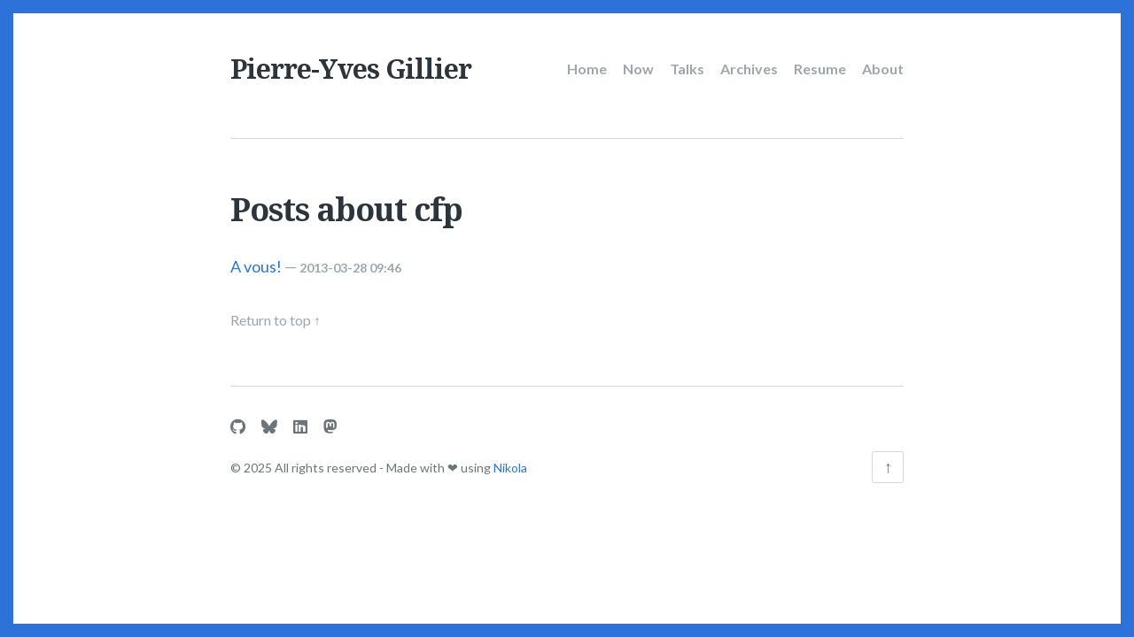

--- FILE ---
content_type: text/html
request_url: https://pygillier.me/tag/cfp/
body_size: 1558
content:
<!DOCTYPE html>
<html lang="en" prefix="og: http://ogp.me/ns# article: http://ogp.me/ns/article#" vocab="http://ogp.me/ns">
<head>
<meta charset="utf-8">
<meta name="viewport" content="width=device-width, initial-scale=1.0">
<title>Posts about cfp | Pierre-Yves Gillier</title>
<link rel="apple-touch-icon" href="/apple-touch-icon.png" type="image/png" sizes="180x180">
<link rel="icon" href="/favicon-16x16.png" type="image/png" sizes="16x16">
<link rel="icon" href="/favicon-32x32.png" type="image/png" sizes="32x32">
<link rel="manifest" href="/site.webmanifest">
<!-- Google Fonts --><link rel="DNS-prefetch" href="//fonts.googleapis.com">
<link rel="preconnect" href="https://fonts.googleapis.com">
<link href="https://fonts.googleapis.com/css?family=Lato:400,400i,700,700i%7CNoto+Serif:400,400i,700,700i&amp;display=swap" rel="stylesheet">
<link href="/assets/css/code.css" rel="stylesheet" type="text/css">
<link href="/assets/css/scriptor.css" rel="stylesheet" type="text/css">
<meta name="theme-color" content="#2d72d9">
<meta name="generator" content="Nikola (getnikola.com)">
<link rel="alternate" type="application/rss+xml" title="RSS" hreflang="en" href="/rss/feed.rss">
<link rel="canonical" href="https://pygillier.me/tag/cfp/">
<script defer src="https://umami.pygillier.me/script.js" data-website-id="fb3334e7-a223-4d72-ac8f-df1cd73eb602"></script><link rel="alternate" type="application/rss+xml" title="RSS for tag cfp" hreflang="en" href="/tag/cfp.rss">
</head>
<body>
    <div id="page" class="site">
        <div class="inner">
                <header class="site-header"><p class="site-title"><a class="logo-text" href="/">Pierre-Yves Gillier</a></p>

            <nav class="site-navigation"><h2 class="screen-reader-text">Main navigation</h2>
        <ul class="menu">
<li class="menu-item ">
            <a class="" href="/">Home</a>
        </li>
        <li class="menu-item ">
            <a class="" href="/page/now/">Now</a>
        </li>
        <li class="menu-item ">
            <a class="" href="/tag/talks/">Talks</a>
        </li>
        <li class="menu-item ">
            <a class="" href="/archives/">Archives</a>
        </li>
        <li class="menu-item ">
            <a class="" href="/cv/index.en.html" target="_blank">Resume</a>
        </li>
        <li class="menu-item ">
            <a class="" href="/page/about/">About</a>
        </li>

            
            
            
        </ul>
<button id="menu-close" class="menu-toggle">
            <span class="screen-reader-text">Close Menu</span>
            <span class="icon-close" aria-hidden="true"></span>
        </button>
    </nav><button id="menu-open" class="menu-toggle">
            <span class="screen-reader-text">Open Menu</span>
            <span class="icon-menu" aria-hidden="true"></span>
        </button>
    </header><main class="site-main"><article class="post"><header class="post-header"><h1 class="post-title">Posts about cfp</h1>
    	</header><!-- .post-header --><div class="post-content">
    		<ul class="archive-post-list">
<li>
<a href="/a-vous/">A vous!</a> <span class="archive-meta"> — <time class="archive-date" datetime="2013-03-28T09:46:16+01:00">2013-03-28 09:46</time></span>
</li>
    		</ul>
<p><a href="#top" class="archive-top-link">Return to top ↑</a></p>
    </div>
<!-- .post-content -->
  </article><!-- .post --></main><!-- .site-main --><footer class="site-footer"><div class="offsite-links">
<a href="https://github.com/pygillier" target="_blank" rel="noopener">
  <span class="fa-brands fa-github" aria-hidden="true"></span>
  <span class="screen-reader-text">GitHub</span>
</a>
<a href="https://bsky.app/profile/pygillier.bsky.social" target="_blank" rel="noopener">
  <span class="fa-brands fa-bluesky" aria-hidden="true"></span>
  <span class="screen-reader-text">Bluesky</span>
</a>
<a href="https://linkedin.com/pygillier" target="_blank" rel="noopener">
  <span class="fa-brands fa-linkedin" aria-hidden="true"></span>
  <span class="screen-reader-text">LinkedIn</span>
</a>
<a href="https://mas.to/pygillier" target="_blank" rel="noopener">
  <span class="fa-brands fa-mastodon" aria-hidden="true"></span>
  <span class="screen-reader-text">Mastodon</span>
</a>
        <!-- RSS feed -->
        <a href="/rss/feed.rss" target="_blank" rel="noopener">
            <span class="fa-rss" aria-hidden="true"></span>
            <span class="screen-reader-text">RSS feed</span>
        </a>
        </div>
<!-- .offsite-links -->
        <div class="footer-bottom">
            <div class="site-info">
                © 2025         All rights reserved - Made with ❤ using <a href="https://getnikola.com" rel="nofollow">Nikola</a>         
            </div>
<!-- .site-info -->
            
            <a href="#page" id="back-to-top" class="back-to-top"><span class="screen-reader-text">Back to the top </span>↑</a>
        </div>
<!-- .footer-bottom -->
    </footer><!-- .site-footer -->
</div>
<!-- .inner -->
    </div>
<!-- .site -->
        <script src="https://kit.fontawesome.com/16b03f174e.js" crossorigin="anonymous"></script><script src="/assets/js/plugins.js" type="text/javascript"></script><script src="/assets/js/custom.js" type="text/javascript"></script>
</body>
</html>


--- FILE ---
content_type: text/css
request_url: https://pygillier.me/assets/css/code.css
body_size: 1102
content:
pre{line-height:125%}span.linenos,td.linenos .normal{color:inherit;background-color:transparent;padding-left:5px;padding-right:5px}span.linenos.special,td.linenos .special{color:#000;background-color:#ffffc0;padding-left:5px;padding-right:5px}.code .codetable .hll,.highlight pre .hll,pre.code .hll{background-color:#ffc}.code .codetable,.highlight pre,pre.code{background:#f8f8f8}.code .codetable .c,.code .codetable .c1,.code .codetable .ch,.code .codetable .cm,.code .codetable .cpf,.code .codetable .cs,.highlight pre .c,.highlight pre .c1,.highlight pre .ch,.highlight pre .cm,.highlight pre .cpf,.highlight pre .cs,pre.code .c,pre.code .c1,pre.code .ch,pre.code .cm,pre.code .cpf,pre.code .cs{color:#3d7b7b;font-style:italic}.code .codetable .err,.highlight pre .err,pre.code .err{border:1px solid red}.code .codetable .k,.code .codetable .kc,.code .codetable .kd,.code .codetable .kn,.code .codetable .kr,.code .codetable .nt,.highlight pre .k,.highlight pre .kc,.highlight pre .kd,.highlight pre .kn,.highlight pre .kr,.highlight pre .nt,pre.code .k,pre.code .kc,pre.code .kd,pre.code .kn,pre.code .kr,pre.code .nt{color:green;font-weight:700}.code .codetable .il,.code .codetable .m,.code .codetable .mb,.code .codetable .mf,.code .codetable .mh,.code .codetable .mi,.code .codetable .mo,.code .codetable .o,.highlight pre .il,.highlight pre .m,.highlight pre .mb,.highlight pre .mf,.highlight pre .mh,.highlight pre .mi,.highlight pre .mo,.highlight pre .o,pre.code .il,pre.code .m,pre.code .mb,pre.code .mf,pre.code .mh,pre.code .mi,pre.code .mo,pre.code .o{color:#666}.code .codetable .cp,.highlight pre .cp,pre.code .cp{color:#9c6500}.code .codetable .gd,.highlight pre .gd,pre.code .gd{color:#a00000}.code .codetable .ge,.highlight pre .ge,pre.code .ge{font-style:italic}.code .codetable .ges,.highlight pre .ges,pre.code .ges{font-weight:700;font-style:italic}.code .codetable .gr,.highlight pre .gr,pre.code .gr{color:#e40000}.code .codetable .gh,.code .codetable .gp,.highlight pre .gh,.highlight pre .gp,pre.code .gh,pre.code .gp{color:navy;font-weight:700}.code .codetable .gi,.highlight pre .gi,pre.code .gi{color:#008400}.code .codetable .go,.highlight pre .go,pre.code .go{color:#717171}.code .codetable .gs,.highlight pre .gs,pre.code .gs{font-weight:700}.code .codetable .gu,.highlight pre .gu,pre.code .gu{color:purple;font-weight:700}.code .codetable .gt,.highlight pre .gt,pre.code .gt{color:#04d}.code .codetable .bp,.code .codetable .kp,.code .codetable .nb,.code .codetable .sx,.highlight pre .bp,.highlight pre .kp,.highlight pre .nb,.highlight pre .sx,pre.code .bp,pre.code .kp,pre.code .nb,pre.code .sx{color:green}.code .codetable .kt,.highlight pre .kt,pre.code .kt{color:#b00040}.code .codetable .dl,.code .codetable .s,.code .codetable .s1,.code .codetable .s2,.code .codetable .sa,.code .codetable .sb,.code .codetable .sc,.code .codetable .sh,.highlight pre .dl,.highlight pre .s,.highlight pre .s1,.highlight pre .s2,.highlight pre .sa,.highlight pre .sb,.highlight pre .sc,.highlight pre .sh,pre.code .dl,pre.code .s,pre.code .s1,pre.code .s2,pre.code .sa,pre.code .sb,pre.code .sc,pre.code .sh{color:#ba2121}.code .codetable .na,.highlight pre .na,pre.code .na{color:#687822}.code .codetable .nc,.code .codetable .nn,.highlight pre .nc,.highlight pre .nn,pre.code .nc,pre.code .nn{color:#00f;font-weight:700}.code .codetable .no,.highlight pre .no,pre.code .no{color:#800}.code .codetable .nd,.highlight pre .nd,pre.code .nd{color:#a2f}.code .codetable .ni,.highlight pre .ni,pre.code .ni{color:#717171;font-weight:700}.code .codetable .ne,.highlight pre .ne,pre.code .ne{color:#cb3f38;font-weight:700}.code .codetable .fm,.code .codetable .nf,.highlight pre .fm,.highlight pre .nf,pre.code .fm,pre.code .nf{color:#00f}.code .codetable .nl,.highlight pre .nl,pre.code .nl{color:#767600}.code .codetable .nv,.code .codetable .ss,.code .codetable .vc,.code .codetable .vg,.code .codetable .vi,.code .codetable .vm,.highlight pre .nv,.highlight pre .ss,.highlight pre .vc,.highlight pre .vg,.highlight pre .vi,.highlight pre .vm,pre.code .nv,pre.code .ss,pre.code .vc,pre.code .vg,pre.code .vi,pre.code .vm{color:#19177c}.code .codetable .ow,.highlight pre .ow,pre.code .ow{color:#a2f;font-weight:700}.code .codetable .w,.highlight pre .w,pre.code .w{color:#bbb}.code .codetable .sd,.highlight pre .sd,pre.code .sd{color:#ba2121;font-style:italic}.code .codetable .se,.highlight pre .se,pre.code .se{color:#aa5d1f;font-weight:700}.code .codetable .si,.highlight pre .si,pre.code .si{color:#a45a77;font-weight:700}.code .codetable .sr,.highlight pre .sr,pre.code .sr{color:#a45a77}.code table,.code td,.code tr,.highlight table,.highlight td,.highlight tr{border-spacing:0;border-collapse:separate;padding:0}.code pre,.highlight pre{white-space:pre-wrap;line-height:normal}.codetable td.linenos,.highlighttable td.linenos{vertical-align:top;padding-left:10px;padding-right:10px;user-select:none;-webkit-user-select:none}.codetable td.linenos code:before,.highlighttable td.linenos code:before{content:attr(data-line-number)}.codetable td.code,.highlighttable td.code{overflow-wrap:normal;border-collapse:collapse}.codetable td.code code,.highlighttable td.code code{overflow:unset;border:none;padding:0;margin:0;white-space:pre-wrap;line-height:unset;background:0 0}.code .lineno.nonumber,.highlight .lineno.nonumber{list-style:none}table.codetable,table.highlighttable{width:100%}.codetable td.linenos,td.linenos{text-align:right;width:3.5em;padding-right:.5em;background:rgba(127,127,127,.2)}.codetable td.code,td.code{padding-left:.5em}

--- FILE ---
content_type: text/css
request_url: https://pygillier.me/assets/css/scriptor.css
body_size: 4838
content:
/**
 * Scriptor Jekyll Theme 2.0.0
 * By Just Good Themes - https://justgoodthemes.com/
*/
/* ==========================================================================
   Table of Contents
   ========================================================================== */
/*
  0. Icons
  1. Reset
  2. General
  3. Structure
  4. Site Header
  5. Content
  6. Comments
  7. Posts Navigation
  8. Site Footer
  9. Animations
 10. Prism
*/
/* ==========================================================================
   1. Reset
   ========================================================================== */
article,
aside,
details,
figcaption,
figure,
footer,
header,
hgroup,
main,
nav,
section,
summary {
  display: block;
}

audio,
canvas,
video {
  display: inline-block;
}

audio:not([controls]) {
  display: none;
  height: 0;
}

[hidden],
template {
  display: none;
}

html {
  font-size: 112.5%;
  -ms-text-size-adjust: 100%;
  -webkit-text-size-adjust: 100%;
  min-height: 100%;
}

body {
  margin: 0;
}

a {
  background-color: transparent;
}

a:focus {
  outline: thin dotted;
}

a:active,
a:hover {
  outline: 0;
}

abbr[title] {
  border-bottom: 1px dotted;
}

b,
strong {
  font-weight: bold;
}

dfn {
  font-style: italic;
}

small {
  font-size: 80%;
}

sub,
sup {
  font-size: 75%;
  line-height: 0;
  position: relative;
  vertical-align: baseline;
}

sup {
  top: -0.5em;
}

sub {
  bottom: -0.25em;
}

img {
  -ms-interpolation-mode: bicubic;
  border: 0;
  vertical-align: middle;
}

svg:not(:root) {
  overflow: hidden;
}

figure {
  margin: 0;
}

pre {
  overflow: auto;
}

code,
kbd,
pre,
samp {
  font-family: Inconsolata, monospace, sans-serif;
  font-size: 1em;
}

blockquote,
q {
  quotes: none;
}

blockquote:before,
blockquote:after,
q:before,
q:after {
  content: "";
  content: none;
}

form {
  margin: 0;
}

button,
input,
optgroup,
select,
textarea {
  color: inherit;
  font: inherit;
  margin: 0;
}

button {
  overflow: visible;
}

button,
select {
  text-transform: none;
}

button,
html input[type=button],
input[type=reset],
input[type=submit] {
  -webkit-appearance: button;
  cursor: pointer;
}

button[disabled],
html input[disabled] {
  cursor: default;
}

button::-moz-focus-inner,
input::-moz-focus-inner {
  border: 0;
  padding: 0;
}

input {
  line-height: normal;
}

input[type=checkbox],
input[type=radio] {
  box-sizing: border-box;
  padding: 0;
}

input[type=number]::-webkit-inner-spin-button,
input[type=number]::-webkit-outer-spin-button {
  height: auto;
}

input[type=search] {
  -webkit-appearance: textfield;
  -moz-box-sizing: content-box;
  -webkit-box-sizing: content-box;
  box-sizing: content-box;
}

input[type=search]::-webkit-search-cancel-button,
input[type=search]::-webkit-search-decoration {
  -webkit-appearance: none;
}

textarea {
  overflow: auto;
}

optgroup {
  font-weight: bold;
}

table {
  border-collapse: collapse;
  border-spacing: 0;
}

/* ==========================================================================
   2. General
   ========================================================================== */
html,
button,
input,
select,
textarea {
  font-family: "Lato", "Helvetica Neue", Helvetica, sans-serif;
}

html {
  border: 15px solid #2d72d9;
  box-sizing: border-box;
}
@media only screen and (max-width: 600px) {
  html {
    border-width: 5px;
    font-size: 100%;
  }
}

body {
  color: #6b747a;
  -moz-osx-font-smoothing: grayscale;
  -webkit-font-smoothing: antialiased;
  line-height: 1.66667;
  padding-left: 30px;
  padding-right: 30px;
}

a {
  color: #2d72d9;
  text-decoration: none;
  -webkit-transition: color 0.3s ease;
  transition: color 0.3s ease;
}
a:hover {
  color: #2c343c;
  text-decoration: underline;
}

h1,
h2,
h3,
h4,
h5,
h6 {
  color: #2c343c;
  font-family: "Noto Serif", Georgia, serif;
  font-weight: bold;
  line-height: 1.2;
  margin: 2rem 0 1rem;
  text-rendering: optimizeLegibility;
}
h1:first-child,
h2:first-child,
h3:first-child,
h4:first-child,
h5:first-child,
h6:first-child {
  margin-top: 0;
}

h1 {
  font-size: 2rem;
  line-height: 1.11111;
  letter-spacing: -1px;
}
@media only screen and (max-width: 600px) {
  h1 {
    font-size: 1.875rem;
    letter-spacing: normal;
    line-height: 1.2;
  }
}

h2 {
  font-size: 1.66667rem;
  letter-spacing: -1px;
}
@media only screen and (max-width: 600px) {
  h2 {
    font-size: 1.5rem;
    letter-spacing: normal;
  }
}

h3 {
  font-size: 1.33333rem;
}
@media only screen and (max-width: 600px) {
  h3 {
    font-size: 1.25em;
  }
}

h4 {
  font-size: 1.11111rem;
}

h5 {
  font-size: 1rem;
}

h6 {
  font-size: 0.88889rem;
}

p {
  margin: 0 0 1.66667em;
}

address {
  font-style: italic;
  margin: 0 0 1.66667em;
}

mark {
  background: #fff7c5;
  padding: 0 3px;
}

ins {
  background: #fff7c5;
  padding: 0 3px;
  text-decoration: none;
}

pre {
  background: #fbfbfb;
  border: 1px solid #d7d7d7;
  border-radius: 3px;
  font-family: Consolas, "Andale Mono", "Courier New", Courier, monospace;
  font-size: 0.88889rem;
  margin: 0 0 1.875em;
  overflow: auto;
  padding: 10px;
  white-space: pre;
}

:not(pre) > code {
  background: #fbfbfb;
  border: 1px solid #d7d7d7;
  border-radius: 3px;
  font-family: Consolas, "Andale Mono", "Courier New", Courier, monospace;
  font-size: 0.88889rem;
  padding: 1px 3px;
  white-space: pre;
}

blockquote {
  border-left: 3px solid #2c343c;
  color: #2c343c;
  font-family: "Noto Serif", Georgia, serif;
  font-style: italic;
  margin: 0 0 1.66667em -30px;
  padding: 0 0 0 30px;
}
@media only screen and (max-width: 910px) {
  blockquote {
    margin-left: 0;
    padding-left: 24px;
  }
}
blockquote p {
  margin: 0 0 0.83333em;
}
blockquote small,
blockquote cite {
  color: #6b747a;
  display: inline-block;
  font-size: 0.88889em;
}

dl {
  margin: 0;
}

dt {
  font-weight: bold;
}

dd {
  margin: 0 0 1.66667em;
}

ul,
ol {
  margin: 0 0 1.66667em;
  padding: 0 0 0 24px;
}

li > ul,
li > ol {
  margin-bottom: 0;
}

hr {
  background: #d7d7d7;
  border: 0;
  height: 1px;
  margin: 2.5em 0;
}

table {
  border-bottom: 1px solid #d7d7d7;
  line-height: 1.33333;
  margin: 0 0 1.66667em;
  text-align: left;
  width: 100%;
}

caption {
  font-size: 0.88889em;
  margin-bottom: 0.9375em;
  text-align: left;
}

th,
td {
  border-top: 1px solid #d7d7d7;
  padding: 8px;
}

th {
  color: #2c343c;
  font-weight: bold;
}

table tbody > tr:nth-child(odd) {
  background: #fbfbfb;
}

img {
  border-radius: 3px;
  height: auto;
  max-width: 100%;
}

embed,
iframe,
object,
video {
  max-width: 100%;
}

.js-reframe,
.image-card {
  margin: 0 0 1.66667em;
}

.image-card figcaption {
  color: #9ba6ad;
  font-size: 0.77778rem;
  padding-top: 0.5em;
  text-align: left;
}

@media only screen and (min-width: 851px) {
  .width-full img,
  .width-wide img {
    margin-left: calc(425px - 50vw);
    margin-right: calc(425px - 50vw);
    max-width: none;
    width: calc(100vw - 90px);
  }
}
@media only screen and (min-width: 971px) {
  .width-wide img {
    margin-left: -60px;
    margin-right: -60px;
    width: 880px;
  }
}
/* Clearing floats */
.inner:after,
.site-header:after,
.site-footer:after {
  clear: both;
}

.inner:before,
.inner:after,
.post-content:before,
.post-content:after {
  content: "";
  display: table;
}

/* Text meant only for screen readers */
.screen-reader-text {
  border: 0 none;
  clip: rect(1px, 1px, 1px, 1px);
  height: 1px;
  overflow: hidden;
  padding: 0;
  position: absolute !important;
  width: 1px;
}

/* Text selection */
::-moz-selection {
  background: #e4edfa;
  color: #2c343c;
  text-shadow: none;
}

::selection {
  background: #e4edfa;
  color: #2c343c;
  text-shadow: none;
}

/* Buttons */
#menu-open,
#menu-close,
.back-to-top {
  background: 0;
  border: 1px solid #d7d7d7;
  border-radius: 3px;
  box-sizing: border-box;
  color: #6b747a;
  padding: 0;
  position: relative;
  height: 36px;
  width: 36px;
  -webkit-transition: border-color 0.3s, color 0.3s;
  transition: border-color 0.3s, color 0.3s;
}
#menu-open:hover, #menu-open:focus, #menu-open:active,
#menu-close:hover,
#menu-close:focus,
#menu-close:active,
.back-to-top:hover,
.back-to-top:focus,
.back-to-top:active {
  border-color: #2d72d9;
  color: #2d72d9;
  outline: 0;
}

/* Custom icons */
.icon-menu {
  background: currentColor;
  color: inherit;
  height: 2px;
  left: 50%;
  margin-left: -11px;
  margin-top: -1px;
  position: absolute;
  top: 50%;
  width: 22px;
}
.icon-menu:before, .icon-menu:after {
  background: currentColor;
  content: "";
  height: 100%;
  left: 0;
  position: absolute;
  width: 100%;
}
.icon-menu:before {
  top: -5px;
}
.icon-menu:after {
  bottom: -5px;
}

.icon-close {
  background: 0;
  color: inherit;
  height: 2px;
  left: 50%;
  margin-left: -12px;
  margin-top: -1px;
  position: absolute;
  top: 50%;
  width: 24px;
}
.icon-close:before, .icon-close:after {
  background: currentColor;
  content: "";
  height: 100%;
  left: 0;
  position: absolute;
  width: 100%;
}
.icon-close:before {
  top: 0;
  -webkit-transform: rotate(45deg);
  transform: rotate(45deg);
}
.icon-close:after {
  top: 0;
  -webkit-transform: rotate(-45deg);
  transform: rotate(-45deg);
}

/* Inner image */
.figure {
  text-align: center;
  font-size: 0.8em;
  font-style: italic;
  margin-bottom: 1em;
}

a.image-reference > img {
  border: 1px solid gray;
  padding: 0.2em;
  margin: 0.5em;
}

/* ==========================================================================
   3. Structure
   ========================================================================== */
.inner {
  margin: 0 auto;
  max-width: 760px;
}

/* ==========================================================================
   4. Site Header
   ========================================================================== */
.site-header {
  border-bottom: 1px solid #d7d7d7;
  -ms-flex-align: center;
  -webkit-align-items: center;
  align-items: center;
  display: -ms-flexbox;
  display: -webkit-flex;
  display: flex;
  padding-bottom: 3.33333em;
  padding-top: 2.5em;
}

.site-title {
  color: #2c343c;
  font-family: "Noto Serif", Georgia, serif;
  font-size: 1.66667rem;
  font-weight: bold;
  letter-spacing: -1px;
  line-height: 1.2;
  margin: 0 15px 0 0;
}
@media only screen and (max-width: 600px) {
  .site-title {
    font-size: 1.5rem;
    letter-spacing: normal;
  }
}
.site-title a {
  color: #2c343c;
  text-decoration: none;
}
.site-title a:hover {
  color: #2d72d9;
}

/* Navigation */
.site-navigation {
  margin-left: auto;
}

.menu {
  list-style: none;
  margin: 0;
  padding: 0;
}

.menu-item {
  display: inline-block;
  margin: 0 0 0 15px;
}
.menu-item a {
  color: #9ba6ad;
  display: inline-block;
  font-size: 0.88889rem;
  font-weight: bold;
  padding: 5px 0;
  text-decoration: none;
}
.menu-item a:hover {
  color: #2d72d9;
}

.menu-toggle {
  display: none;
}

/* Site description */
.site-description {
  border-bottom: 1px solid #d7d7d7;
  font-family: "Noto Serif", Georgia, serif;
  font-size: 1.33333em;
  font-style: italic;
  padding-bottom: 3.33333rem;
  padding-top: 2.22222rem;
}
@media only screen and (max-width: 600px) {
  .site-description {
    font-size: 1.25em;
    padding-bottom: 2.8125rem;
    padding-top: 1.875rem;
  }
}
.site-description p {
  margin-bottom: 0;
}

@media only screen and (max-width: 800px) {
  #menu-open {
    display: block;
    -ms-flex: 0 0 auto;
    -webkit-flex: 0 0 auto;
    flex: 0 0 auto;
    margin-left: auto;
  }
  #menu-close {
    display: block;
    position: absolute;
    right: 45px;
    top: 3.33333rem;
  }
  .site-navigation {
    -webkit-overflow-scrolling: touch;
    background: #fff;
    bottom: 0;
    left: 0;
    margin: 0;
    opacity: 0;
    overflow: hidden;
    pointer-events: none;
    position: absolute;
    right: 0;
    top: 0;
    visibility: hidden;
    z-index: -1;
  }
  .site-navigation-wrap {
    height: 100%;
    overflow: auto;
    -webkit-overflow-scrolling: touch;
    position: relative;
  }
  .menu {
    opacity: 0;
    padding: 7rem 45px 2.5rem;
  }
  .menu-item {
    border-bottom: 1px solid #d7d7d7;
    display: block;
    margin: 0;
  }
  .menu-item:last-child {
    border: 0;
  }
  .menu-item a {
    display: block;
    padding: 0.5rem 0;
  }
  .menu--opened .site {
    height: 100%;
    left: 0;
    overflow: hidden;
    position: fixed;
    top: 0;
    width: 100%;
    z-index: 998;
  }
  .menu--opened .site-navigation {
    opacity: 1;
    pointer-events: auto;
    visibility: visible;
    z-index: 999;
  }
  .menu--opened .menu {
    opacity: 1;
  }
}
@media only screen and (max-width: 600px) {
  #menu-close {
    right: 35px;
    top: 2.8125rem;
  }
  .menu {
    padding: 6.375rem 35px 2.5rem;
  }
}
/* ==========================================================================
   5. Content
   ========================================================================== */
.post {
  border-bottom: 1px solid #d7d7d7;
  padding: 3.33333em 0 1.66667em;
}

.post-header {
  margin-bottom: 1.66667em;
}

.post-date {
  color: #9ba6ad;
  display: inline-block;
  font-size: 14px;
  font-weight: bold;
  margin-bottom: 1.25em;
}

.post-meta {
  font-family: "Noto Serif", Georgia, serif;
  font-size: 0.88889rem;
  font-style: italic;
  margin-bottom: 1.11111rem;
}

.post-tags a:before {
  content: "#";
}

.post-title {
  font-size: 2rem;
  margin: 0 0 1rem;
}
@media only screen and (max-width: 600px) {
  .post-title {
    font-size: 1.875rem;
    letter-spacing: normal;
    line-height: 1.2;
  }
}
.post-title a {
  color: inherit;
  text-decoration: none;
}
.post-title a:hover {
  color: #2d72d9;
}

.read-more {
  font-weight: bold;
}

/* Author profile */
.author-box {
  border-top: 1px solid #d7d7d7;
  padding-top: 1.66667em;
}
.author-box .author-avatar {
  background-size: cover;
  border-radius: 50%;
  display: block;
  height: 90px;
  float: left;
  margin-right: 30px;
  width: 90px;
}
.author-box .author-avatar + .author-details {
  padding-left: 120px;
}
.author-box .author-title {
  font-size: 1.11111rem;
}
.author-box .author-bio {
  line-height: 1.5;
}
.author-box .author-bio p {
  margin-bottom: 1em;
}
.author-box .author-location,
.author-box .author-website {
  color: #9ba6ad;
  display: inline-block;
  font-family: "Noto Serif", Georgia, serif;
  font-size: 0.88889rem;
  font-style: italic;
  margin-bottom: 1rem;
  margin-right: 5px;
}
@media only screen and (max-width: 480px) {
  .author-box .author-avatar {
    float: none;
    margin-bottom: 1.25em;
    margin-right: 0;
  }
  .author-box .author-avatar + .author-details {
    padding-left: 0;
  }
}

/* Share post */
.post-share {
  padding: 1.66667em 0 3.33333em;
}
.post-share span {
  color: #9ba6ad;
  display: inline-block;
  font-size: 0.88889em;
  margin-right: 15px;
}
.post-share a {
  border: 1px solid #d7d7d7;
  border-radius: 3px;
  color: #6b747a;
  display: inline-block;
  font-size: 14px;
  margin-bottom: 0.5em;
  margin-right: 5px;
  padding: 3px 10px;
  text-decoration: none;
  -webkit-transition: 0.3s ease;
  transition: 0.3s ease;
}
.post-share a:hover {
  border-color: #2d72d9;
  color: #2d72d9;
}

/* Archive page */
.archive-tags {
  font-style: italic;
}
.archive-tags a {
  margin-right: 5px;
}
.archive-tags a:before {
  content: "#";
}

.archive-top-link {
  color: #9ba6ad;
  font-size: 0.88889em;
  margin-bottom: 1.25em;
}

.archive-post-list {
  list-style: none;
  padding: 0;
}
.archive-post-list li {
  margin-bottom: 1em;
}

.archive-meta {
  color: #9ba6ad;
}
.archive-meta .archive-date {
  font-size: 14px;
  font-weight: bold;
}

/* ==========================================================================
   6. Comments
   ========================================================================== */
.comments-area {
  border-bottom: 1px solid #d7d7d7;
  padding: 1.66667em 0 3.33333em;
}

.comments-title {
  font-size: 1.33333rem;
}
@media only screen and (max-width: 600px) {
  .comments-title {
    font-size: 1.25rem;
  }
}

/* ==========================================================================
   7. Posts Navigation
   ========================================================================== */
.pagination {
  border-bottom: 1px solid #d7d7d7;
  color: #6b747a;
  font-weight: bold;
  padding: 2.22222em 0 3.33333em;
  text-align: center;
}

.nav-links {
  position: relative;
}

.page-number {
  display: block;
  font-size: 14px;
  line-height: 1.5;
}

.older-posts,
.newer-posts {
  display: inline-block;
  font-size: 0.88889em;
  line-height: 1.875;
}

.older-posts {
  margin-top: 0.5rem;
}

.newer-posts {
  margin-bottom: 0.5rem;
}

@media only screen and (min-width: 481px) {
  .older-posts,
  .newer-posts {
    margin: 0;
    position: absolute;
    top: 50%;
    -webkit-transform: translateY(-50%);
    transform: translateY(-50%);
  }
  .older-posts {
    right: 0;
  }
  .newer-posts {
    left: 0;
  }
}
/* ==========================================================================
   8. Site Footer
   ========================================================================== */
.site-footer {
  padding: 1.66667em 0;
}

.offsite-links {
  margin-bottom: 1.11111em;
}
.offsite-links a {
  color: #6b747a;
  display: inline-block;
  font-size: 18px;
  margin-right: 15px;
  text-decoration: none;
}
.offsite-links a:hover {
  color: #2d72d9;
}

.site-info {
  font-size: 14px;
}

.back-to-top {
  display: inline-block;
  font-size: 18px;
  margin-top: 1.25rem;
  padding: 1px 0 3px;
  text-align: center;
  text-decoration: none;
  -webkit-transition: 0.3s ease;
  transition: 0.3s ease;
}
.back-to-top:hover {
  text-decoration: none;
}

@media only screen and (min-width: 481px) {
  .footer-bottom {
    padding-right: 60px;
    position: relative;
  }
  .back-to-top {
    margin: 0;
    position: absolute;
    right: 0;
    top: 50%;
    -webkit-transform: translateY(-50%);
    transform: translateY(-50%);
  }
}
/* ==========================================================================
   9. Animations
   ========================================================================== */
@-webkit-keyframes fadeInOpacity {
  0% {
    opacity: 0;
  }
  100% {
    opacity: 0.15;
  }
}
@keyframes fadeInOpacity {
  0% {
    opacity: 0;
  }
  100% {
    opacity: 0.15;
  }
}
.fadeInDown {
  -webkit-animation-duration: 0.7s;
  animation-duration: 0.7s;
  -webkit-animation-fill-mode: both;
  animation-fill-mode: both;
  -webkit-animation-name: fadeInDown;
  animation-name: fadeInDown;
}

.delay_05s {
  -webkit-animation-delay: 0.5s;
  -moz-animation-delay: 0.5s;
  animation-delay: 0.5s;
}

.delay_075s {
  -webkit-animation-delay: 0.75s;
  -moz-animation-delay: 0.75s;
  animation-delay: 0.75s;
}

.delay_1s {
  -webkit-animation-delay: 1s;
  -moz-animation-delay: 1s;
  animation-delay: 1s;
}

@-webkit-keyframes fadeInDown {
  from {
    opacity: 0;
    -webkit-transform: translateY(-20px);
    transform: translateY(-20px);
  }
  to {
    opacity: 1;
    -webkit-transform: translateY(0);
    transform: translateY(0);
  }
}
@keyframes fadeInDown {
  from {
    opacity: 0;
    -webkit-transform: translateY(-20px);
    transform: translateY(-20px);
  }
  to {
    opacity: 1;
    -webkit-transform: translateY(0);
    transform: translateY(0);
  }
}
/* ==========================================================================
   10. PrismJS 1.17.1 
   https://prismjs.com/download.html#themes=prism&languages=markup+css+clike+javascript+json+yaml
   ========================================================================== */
code[class*=language-],
pre[class*=language-] {
  color: #2c343c;
  background: none;
  font-family: Consolas, "Andale Mono", "Courier New", Courier, monospace;
  font-size: 0.88889rem;
  text-align: left;
  white-space: pre;
  word-spacing: normal;
  word-break: normal;
  word-wrap: normal;
  line-height: 1.5;
  -moz-tab-size: 4;
  -o-tab-size: 4;
  tab-size: 4;
  -webkit-hyphens: none;
  -moz-hyphens: none;
  -ms-hyphens: none;
  hyphens: none;
}

@media print {
  code[class*=language-],
  pre[class*=language-] {
    text-shadow: none;
  }
}
/* Code blocks */
pre[class*=language-] {
  padding: 1em;
  margin: 0.5em 0;
  overflow: auto;
}

:not(pre) > code[class*=language-],
pre[class*=language-] {
  background: #fbfbfb;
}

/* Inline code */
:not(pre) > code[class*=language-] {
  padding: 0.1em;
  border-radius: 0.3em;
  white-space: normal;
}

.token.comment,
.token.prolog,
.token.doctype,
.token.cdata {
  color: slategray;
}

.token.punctuation {
  color: #999;
}

.namespace {
  opacity: 0.7;
}

.token.property,
.token.tag,
.token.boolean,
.token.number,
.token.constant,
.token.symbol,
.token.deleted {
  color: #905;
}

.token.selector,
.token.attr-name,
.token.string,
.token.char,
.token.builtin,
.token.inserted {
  color: #690;
}

.token.operator,
.token.entity,
.token.url,
.language-css .token.string,
.style .token.string {
  color: #9a6e3a;
  background: hsla(0deg, 0%, 100%, 0.5);
}

.token.atrule,
.token.attr-value,
.token.keyword {
  color: #07a;
}

.token.function,
.token.class-name {
  color: #dd4a68;
}

.token.regex,
.token.important,
.token.variable {
  color: #e90;
}

.token.important,
.token.bold {
  font-weight: bold;
}

.token.italic {
  font-style: italic;
}

.token.entity {
  cursor: help;
}


--- FILE ---
content_type: application/javascript
request_url: https://pygillier.me/assets/js/custom.js
body_size: 162
content:
let videoEmbeds=['iframe[src*="youtube.com"]','iframe[src*="vimeo.com"]'];reframe(videoEmbeds.join(","));let menuToggle=document.querySelectorAll(".menu-toggle");if(menuToggle)for(let i=0;i<menuToggle.length;i++)menuToggle[i].addEventListener("click",function(e){document.body.classList.toggle("menu--opened"),e.preventDefault()},!1);